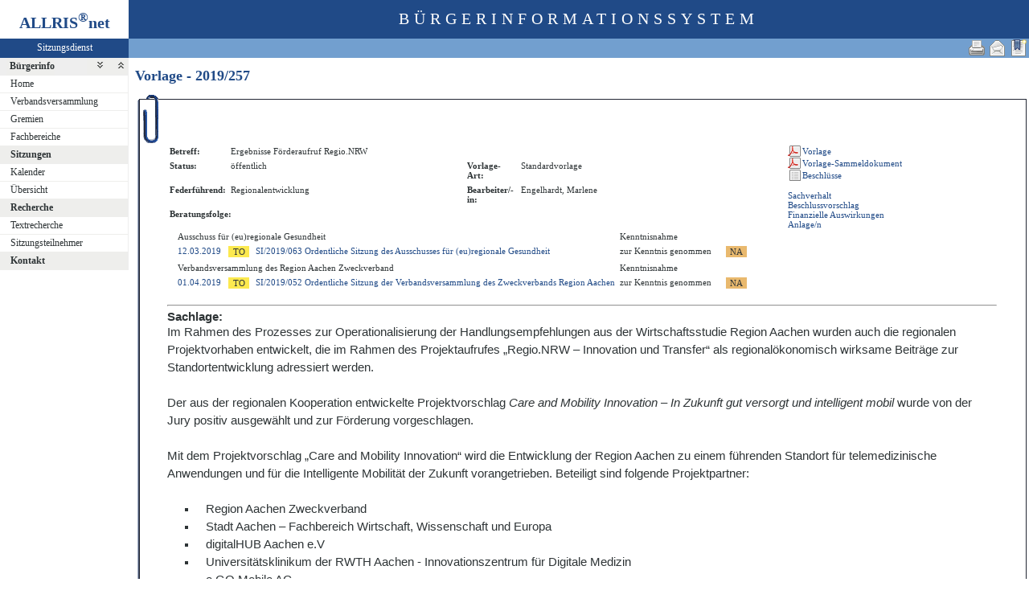

--- FILE ---
content_type: text/html
request_url: https://gremieninfo.regionaachen.de/bi/vo020.asp?VOLFDNR=280&toggleMenu=6
body_size: 5628
content:
<?xml version="1.0" encoding="iso-8859-1"?>
<!DOCTYPE html PUBLIC "-//W3C//DTD XHTML 1.0 Transitional//EN" "http://www.w3.org/TR/xhtml1/DTD/xhtml1-transitional.dtd">
<html xmlns="http://www.w3.org/1999/xhtml" xml:lang="de" lang="de">
<head>
	<link rel="stylesheet" href="conf/styles/defaults/styles.css" />
	<meta http-equiv="content-type" content="text/html; charset=iso-8859-1" />
	<title>Vorlage - 2019/257 - Ergebnisse Förderaufruf Regio.NRW</title>
	<meta name="description" content="ALLRIS net Version 3.9.4SP1 (210504m)" />
	<meta name="language" content="de" />
	<meta name="keywords" content="Ratsinformationssystem, Ratsinfo, Sitzungsdienst, ALLRIS" />
	<meta name="classification" content="Government" />
	<meta name="rating" content="Safe For Kids" />
	<link rel="shortcut icon" type="image/x-icon" href="images/ALLRIS.ico" />
	<link rel="stylesheet" href="conf/_styles.css" />
	<link rel="stylesheet" href="conf/opt/alert/_styles.css" />
	<script type="text/javascript" src="opt/scripting/alert.js"></script>
	<meta name="objectID" content="280" />
	<meta name="infoID" content="33.3940003.0" />
</head><body ><div>
<div id="allriscontainer" class="vo020">
<div id="risleft"><div id="rislogo"><p class="topLogo">ALLRIS<sup>&reg;</sup>net</p></div>
<div id="risvari"><p class="topLeft"><a class="topLeft" href="http://www.cc-egov.de" target="_blank" title="ALLRIS&reg;net - derzeit 330 Besucher">Sitzungsdienst</a></p></div>
<div id="riswrap"><div id="rismenu"><ul id="menu">
<li><strong><div style="float: left;padding: 0 0.8em 0 0.65em;"><a href="/bi/vo020.asp?VOLFDNR=280&amp;toggleMenu=1" title="Reduzieren">Bürgerinfo</a></div><div style="text-align: right;"><a href="/bi/vo020.asp?VOLFDNR=280&amp;toggleMenu=-1" style="display:inline;"><img src="images/expand.gif" alt="Alle erweitern" title="Alle erweitern" /></a><a href="/bi/vo020.asp?VOLFDNR=280&amp;toggleMenu=-2" style="display:inline;"><img src="images/collapse.gif" alt="Alle reduzieren" title="Alle reduzieren" /></a></div></strong></li>
<li>
	<ul>
	<li><a href="allris.net.asp" title="Startseite">Home</a></li>
	<li><a href="pa021.asp" title="Verbandsversammlung">Verbandsversammlung</a></li>
	<li><a href="au010.asp" title="Gremien">Gremien</a></li>
	<li><a href="at010.asp" title="Fachbereiche">Fachbereiche</a></li>
	</ul>
</li>
<li><strong><a href="/bi/vo020.asp?VOLFDNR=280&amp;toggleMenu=2" title="Reduzieren">Sitzungen</a></strong></li>
<li>
	<ul>
	<li><a href="si010.asp" title="Sitzungstermine aller Gremien">Kalender</a></li>
	<li><a href="si018_a.asp" title="Recherche nach wählbaren Suchkriterien">Übersicht</a></li>
	</ul>
</li>
<li><strong><a href="/bi/vo020.asp?VOLFDNR=280&amp;toggleMenu=4" title="Reduzieren">Recherche</a></strong></li>
<li>
	<ul>
	<li><a href="yw040.asp" title="Volltextsuche in Vorlagen, Sitzungen und Beschlüssen">Textrecherche</a></li>
	<li><a href="kp040.asp">Sitzungsteilnehmer</a></li>
	</ul>
</li>
<li><strong><a href="/bi/vo020.asp?VOLFDNR=280&amp;toggleMenu=6" title="Erweitern">Kontakt</a></strong></li>
<li>
	<ul>
	</ul>
</li>
</ul>
</div></div>
</div>
<div id="risright"><div id="rishead"><p class="topHeadline">Bürgerinformationssystem</p></div>
<div id="risnavi"><ul id="navi_right">
<li><!-- BOOKMARK_LINK --><a href="vo020.asp?VOLFDNR=280" title="Lesezeichen für Vorlage - 2019/257" target="_self"><img src="images/bookmark.gif" alt="Lesezeichen für Vorlage - 2019/257"  /></a><!-- BOOKMARK_LINK --></li>
<li><a href="mailto:?subject=Ratsinformation:%20Vorlage%20-%202019/257%20-%20Ergebnisse%20F%C3%B6rderaufruf%20Regio.NRW&amp;body=Online-Version%20der%20Seite:%20http://gremieninfo.regionaachen.de/bi/vo020.asp%3FVOLFDNR=280%0D%0A" title="Seite versenden"><img src="images/email_gross.gif" alt="Seite versenden"  /></a></li>
<li><form action="vo020.asp?VOLFDNR=280&toggleMenu=6" target="_blank" method="post" title="Druckansicht für diese Seite"><input type="image" src="images/print.gif" alt="Druckansicht für diese Seite"  /><input type="hidden" name="VOLFDNR" value="280"  /><input type="hidden" name="selfAction" value="Druckansicht für diese Seite"  /></form></li>
</ul>
</div>
<div id="risname"><h1>Vorlage - 2019/257&nbsp;&nbsp;</h1></div>
<div id="risprop"></div>
<div id="rismain"><div id="posOuterLocator"></div><table class="risdeco" cellspacing="0" cellpadding="0" border="0">
	<tr>
		<td><img src="images/deco/clip/nw.gif" alt=""  /></td>
		<td width="100%" style="background: URL(images/deco/clip/n.gif) repeat-x">&nbsp;</td>
		<td><img src="images/deco/clip/ne.gif" alt=""  /></td>
	</tr>
	<tr>
		<td style="background: URL(images/deco/clip/w.gif) repeat-y">&nbsp;</td>
		<td bgcolor="white"><table class="tk1" cellspacing="0" cellpadding="0" border="0">
	<tr>
		<td class="ko1" valign="top"><table class="tk1" cellspacing="0" cellpadding="3" border="0">
	<tr>
		<td class="kb1">Betreff:</td>
		<td class="text1" colspan="3">
<script language="Javascript" type="text/javascript"><!--
//<![CDATA[
	function checkClickResult(id, clicked, value) {
		if (id == 8) {
			if (clicked == 1) {
				document.delVerSigForm.submit();
			} else {
				resetDelVerSigForm();
			}
		}
	}


//]]>
--></script>
Ergebnisse Förderaufruf Regio.NRW</td>
	</tr>
	<tr><td class="kb1">Status:</td><td class="text3">öffentlich</td><td class="kb1">Vorlage-Art:</td><td class="text4">Standardvorlage</td></tr>

<tr>
<td class="kb1">Federführend:</td><td class="text4">Regionalentwicklung</td>
<td class="kb1">Bearbeiter/-in:</td><td class="text4"> Engelhardt, Marlene</td>
</tr>


	<tr>
		<td class="kb1" colspan="4">Beratungsfolge:</td>
	</tr>
	<tr>
		<td valign="top" colspan="4">
			<table cellspacing="0" cellpadding="3" border="0">
				<tr>
					<td><img src="images/einpix.gif" alt="" width="1" height="1" border="0"  /></td>
					<td colspan="6"><img src="images/einpix.gif" alt="" width="1" height="1" border="0"  /></td>
				</tr>
				<tr valign="top" class="zl12" title="Folgenummer 0">
					<td bgcolor="#ffffff" title="Erledigt"></td>
					<td class="text1" colspan="3">Ausschuss für (eu)regionale Gesundheit</td>
					<td class="text1" colspan="3" nowrap="nowrap">Kenntnisnahme</td>
				</tr>
				<tr valign="top" class="zl12">
					<td bgcolor="#ffffff" title="Erledigt"></td>
					<td class="text2"><a href="si010.asp?YY=2019&amp;MM=03&amp;DD=12" title="Sitzungskalender 03/2019 anzeigen">12.03.2019</a>&nbsp;</td>
<td><form action="to010.asp?topSelected=617" method="post" style="margin:0"><input type="hidden" name="SILFDNR" value="67"  /><input type="submit" class="il1_to" value="TO" title="Tagesordnung"  /></form></td>
<td><a href="to010.asp?SILFDNR=67">SI/2019/063&nbsp;Ordentliche Sitzung des Ausschusses für (eu)regionale Gesundheit</a></td>
					<td class="text3">zur Kenntnis genommen&nbsp;</td>
					<td>&nbsp;</td>
<td><form action="to020.asp" method="post" style="margin:0"><input type="hidden" name="TOLFDNR" value="617"  /><input type="submit" class="il1_naz" value="NA" title="Auszug"  /></form></td>
				</tr>
				<tr valign="top" class="zl12" title="Folgenummer 0">
					<td bgcolor="#ffffff" title="Erledigt"></td>
					<td class="text1" colspan="3">Verbandsversammlung des Region Aachen Zweckverband</td>
					<td class="text1" colspan="3" nowrap="nowrap">Kenntnisnahme</td>
				</tr>
				<tr valign="top" class="zl12">
					<td bgcolor="#ffffff" title="Erledigt"></td>
					<td class="text2"><a href="si010.asp?YY=2019&amp;MM=04&amp;DD=01" title="Sitzungskalender 04/2019 anzeigen">01.04.2019</a>&nbsp;</td>
<td><form action="to010.asp?topSelected=662" method="post" style="margin:0"><input type="hidden" name="SILFDNR" value="56"  /><input type="submit" class="il1_to" value="TO" title="Tagesordnung"  /></form></td>
<td><a href="to010.asp?SILFDNR=56">SI/2019/052&nbsp;Ordentliche Sitzung der Verbandsversammlung des Zweckverbands Region Aachen</a></td>
					<td class="text3">zur Kenntnis genommen&nbsp;</td>
					<td>&nbsp;</td>
<td><form action="to020.asp" method="post" style="margin:0"><input type="hidden" name="TOLFDNR" value="662"  /><input type="submit" class="il1_naz" value="NA" title="Auszug"  /></form></td>
				</tr>
			</table>
		</td>
	</tr>
<tr><td><img src="images/einpix.gif" width="1" height="1" alt="" border="0"  /></td><td width="45%"><img src="images/einpix.gif" width="1" height="1" alt="" border="0"  /></td><td><img src="images/einpix.gif" width="1" height="1" alt="" border="0"  /></td><td width="45%"><img src="images/einpix.gif" width="1" height="1" alt="" border="0"  /></td></tr>
</table>
</td>
		<td class="ko2"></td>
		<td class="me1">
			<table class="tk1" cellspacing="0" cellpadding="0" border="0">
				<tr><td><img src="images/einpix.gif" alt="" width="165" height="1" border="0"  /></td></tr>
				<tr>
					<td class="me1"> <form action="do027.asp" method="post" style="margin:0"><input type="hidden" name="DOLFDNR" value="6777"  /><input type="hidden" name="options" value="64"  /><input type="hidden" name="annots" value="1"  /><input type="submit" class="il2_p" value="Vorlage" title="Vorlage"  /></form> <form action="do027.asp" method="post" style="margin:0" target="_blank"><input type="hidden" name="DOLFDNR" value="6812"  /><input type="hidden" name="options" value="64"  /><input type="hidden" name="annots" value="1"  /><input type="hidden" name="typ" value="130"  /><input type="submit" class="il2_p" value="Vorlage-Sammeldokument" title="Vorlage-Sammeldokument (Öffnet PDF-Datei in neuem Fenster)"  /></form> <form action="vo021.asp" method="post" style="margin:0"><input type="hidden" name="VOLFDNR" value="280"  /><input type="submit" class="il2_s" value="Beschl&uuml;sse" title="Beschl&uuml;sse"  /></form> 
					</td>				</tr>
				<tr>
					<td class="me1">						<br /><a href="#allrisSV">Sachverhalt</a>						<br /><a href="#allrisBV">Beschlussvorschlag</a>						<br /><a href="#allrisFA">Finanzielle Auswirkungen</a>						<br /><a href="#allrisAN">Anlage/n</a>					</td>				</tr>
			</table>
		</td>
	</tr>
</table>
<hr  />
<!-- ### SV6778.rtf -->
<a name="allrisSV"></a>
<?xml version="1.0" encoding="iso-8859-1" standalone="no"?><!DOCTYPE html PUBLIC "-//W3C//DTD XHTML 1.0 Transitional//EN" "http://www.w3.org/TR/xhtml1/DTD/xhtml1-transitional.dtd"><html xmlns="http://www.w3.org/1999/xhtml"><head><meta http-equiv="Content-Type" content="text/html; charset=iso-8859-1" /><meta http-equiv="Content-Style-Type" content="text/css" /><meta name="generator" content="Aspose.Words for .NET 17.2.0.0" /><title>ALLRIS® Office Integration 3.9.2</title></head><body ><div><div><p style="margin-top:0pt; margin-bottom:0pt; font-size:11pt"><span style="font-family:Arial; font-weight:bold">Sachlage:</span></p><p style="margin-top:0pt; margin-bottom:0pt; line-height:150%; font-size:11pt"><span style="font-family:Arial">Im Rahmen des Prozesses zur Operationalisierung der Handlungsempfehlungen aus der Wirtschaftsstudie Region Aachen wurden auch die regionalen Projektvorhaben entwickelt, die im Rahmen des Projektaufrufes &#x201E;Regio.NRW &#x2013; Innovation und Transfer&#x201C; als regionalök</span><span style="font-family:Arial">o</span><span style="font-family:Arial">nomisch wirksame Beiträge zur Standortentwicklung adressiert werden.</span></p><p style="margin-top:0pt; margin-bottom:0pt; line-height:150%; font-size:11pt"><span style="font-family:Arial">&#xa0;</span></p><p style="margin-top:0pt; margin-bottom:0pt; line-height:150%; font-size:11pt"><span style="font-family:Arial">Der</span><span style="font-family:Arial"> </span><span style="font-family:Arial">aus der regionalen Kooperation entwickelte Projektvorschlag </span><span style="font-family:Arial; font-style:italic">Care and Mobility Innovat</span><span style="font-family:Arial; font-style:italic">i</span><span style="font-family:Arial; font-style:italic">on</span><span style="font-family:Arial; font-style:italic"> </span><span style="font-family:Arial; font-style:italic">&#x2013; In Zukunft gut versorgt und intelligent mobil </span><span style="font-family:Arial">wurde von der Jury positiv ausgewählt und zur Förderung vorgeschlagen.</span></p><p style="margin-top:0pt; margin-bottom:0pt; line-height:150%; font-size:11pt"><span style="font-family:Arial">&#xa0;</span></p><p style="margin-top:0pt; margin-bottom:0pt; line-height:150%; font-size:11pt"><span style="font-family:Arial">Mit dem Projektvorschlag &#x201E;Care and Mobility Innovation&#x201C; wird die Entwicklung der Region Aachen zu einem führenden Standort für telemedizinische Anwendungen und für die Intell</span><span style="font-family:Arial">i</span><span style="font-family:Arial">gente Mobilität der Zukunft vorangetrieben. Beteiligt sind folgende Projektpartner:</span></p><p style="margin-top:0pt; margin-bottom:0pt; line-height:150%; font-size:11pt"><span style="font-family:Arial">&#xa0;</span></p><ul type="square" style="margin:0pt; padding-left:0pt"><li style="margin-left:28.03pt; line-height:150%; padding-left:7.97pt; font-family:serif; font-size:11pt; -aw-font-family:'Wingdings'; -aw-font-weight:normal; -aw-number-format:'&#xF0A7;'"><span style="font-family:Arial">Region Aachen Zweckverband</span></li><li style="margin-left:28.03pt; line-height:150%; padding-left:7.97pt; font-family:serif; font-size:11pt; -aw-font-family:'Wingdings'; -aw-font-weight:normal; -aw-number-format:'&#xF0A7;'"><span style="font-family:Arial">Stadt Aachen &#x2013; Fachbereich Wirtschaft, Wissenschaft und Europa</span></li><li style="margin-left:28.03pt; line-height:150%; padding-left:7.97pt; font-family:serif; font-size:11pt; -aw-font-family:'Wingdings'; -aw-font-weight:normal; -aw-number-format:'&#xF0A7;'"><span style="font-family:Arial">digitalHUB Aachen e.V</span></li><li style="margin-left:28.03pt; line-height:150%; padding-left:7.97pt; font-family:serif; font-size:11pt; -aw-font-family:'Wingdings'; -aw-font-weight:normal; -aw-number-format:'&#xF0A7;'"><span style="font-family:Arial">Universitätsklinikum der RWTH Aachen - Innovationszentrum für Digitale Medizin</span></li><li style="margin-left:28.03pt; line-height:150%; padding-left:7.97pt; font-family:serif; font-size:11pt; -aw-font-family:'Wingdings'; -aw-font-weight:normal; -aw-number-format:'&#xF0A7;'"><span style="font-family:Arial">e.GO Mobile AG</span></li><li style="margin-left:28.03pt; line-height:150%; padding-left:7.97pt; font-family:serif; font-size:11pt; -aw-font-family:'Wingdings'; -aw-font-weight:normal; -aw-number-format:'&#xF0A7;'"><span style="font-family:Arial">Medlife e.V.</span></li><li style="margin-left:28.03pt; line-height:150%; padding-left:7.97pt; font-family:serif; font-size:11pt; -aw-font-family:'Wingdings'; -aw-font-weight:normal; -aw-number-format:'&#xF0A7;'"><span style="font-family:Arial">MA&amp;T Sell&amp;Partner GmbH</span></li><li style="margin-left:28.03pt; line-height:150%; padding-left:7.97pt; font-family:serif; font-size:11pt; -aw-font-family:'Wingdings'; -aw-font-weight:normal; -aw-number-format:'&#xF0A7;'"><span style="font-family:Arial">AGIT mbH</span></li><li style="margin-left:28.03pt; line-height:150%; padding-left:7.97pt; font-family:serif; font-size:11pt; -aw-font-family:'Wingdings'; -aw-font-weight:normal; -aw-number-format:'&#xF0A7;'"><span style="font-family:Arial">Kreis Euskirchen</span></li><li style="margin-left:28.03pt; line-height:150%; padding-left:7.97pt; font-family:serif; font-size:11pt; -aw-font-family:'Wingdings'; -aw-font-weight:normal; -aw-number-format:'&#xF0A7;'"><span style="font-family:Arial">Wir</span><span style="font-family:Arial">tschaftsförderungsgesellschaft </span><span style="font-family:Arial">für den Kreis Heinsberg mbH</span></li><li style="margin-left:28.03pt; line-height:150%; padding-left:7.97pt; font-family:serif; font-size:11pt; -aw-font-family:'Wingdings'; -aw-font-weight:normal; -aw-number-format:'&#xF0A7;'"><span style="font-family:Arial">StädteRegion Aachen</span></li><li style="margin-left:28.03pt; line-height:150%; padding-left:7.97pt; font-family:serif; font-size:11pt; -aw-font-family:'Wingdings'; -aw-font-weight:normal; -aw-number-format:'&#xF0A7;'"><span style="font-family:Arial">Kreis Düren</span></li></ul><p style="margin-top:0pt; margin-bottom:0pt; line-height:150%; font-size:11pt"><span style="font-family:Arial">&#xa0;</span></p><p style="margin-top:0pt; margin-bottom:0pt; line-height:150%; font-size:11pt"><span style="font-family:Arial">Darüber hinaus haben bereits 20 Praxispartner ihre Mitarbeit mit einem Letter of intent zug</span><span style="font-family:Arial">e</span><span style="font-family:Arial">sagt.</span></p><p style="margin-top:0pt; margin-bottom:0pt; font-size:11pt"><span style="font-family:Arial">&#xa0;</span></p></div></div></body></html><!-- ### BV6779.rtf -->
<a name="allrisBV"></a>
<?xml version="1.0" encoding="iso-8859-1" standalone="no"?><!DOCTYPE html PUBLIC "-//W3C//DTD XHTML 1.0 Transitional//EN" "http://www.w3.org/TR/xhtml1/DTD/xhtml1-transitional.dtd"><html xmlns="http://www.w3.org/1999/xhtml"><head><meta http-equiv="Content-Type" content="text/html; charset=iso-8859-1" /><meta http-equiv="Content-Style-Type" content="text/css" /><meta name="generator" content="Aspose.Words for .NET 17.2.0.0" /><title>ALLRIS® Office Integration 3.9.2</title></head><body ><div> <hr /><div><p style="margin-top:0pt; margin-bottom:0pt; font-size:11pt"><span style="font-family:Arial; font-weight:bold">Beschlussempfehlung:</span></p><p style="margin-top:0pt; margin-bottom:0pt; widows:0; orphans:0; font-size:11pt"><span style="font-family:Arial">Keine</span></p><p style="margin-top:0pt; margin-bottom:0pt; font-size:11pt"><span style="font-family:Arial">&#xa0;</span></p></div></div></body></html><!-- ### FA6780.rtf -->
<a name="allrisFA"></a>
<?xml version="1.0" encoding="iso-8859-1" standalone="no"?><!DOCTYPE html PUBLIC "-//W3C//DTD XHTML 1.0 Transitional//EN" "http://www.w3.org/TR/xhtml1/DTD/xhtml1-transitional.dtd"><html xmlns="http://www.w3.org/1999/xhtml"><head><meta http-equiv="Content-Type" content="text/html; charset=iso-8859-1" /><meta http-equiv="Content-Style-Type" content="text/css" /><meta name="generator" content="Aspose.Words for .NET 17.2.0.0" /><title>ALLRIS® Office Integration 3.9.2</title></head><body ><div> <hr /><div><p style="margin-top:0pt; margin-bottom:0pt; font-size:11pt"><span style="font-family:Arial; font-weight:bold">Personelle Auswirkungen:</span></p><p style="margin-top:0pt; margin-bottom:0pt; line-height:150%; font-size:11pt"><span style="font-family:Arial">Anteilige Personal- und Sachkosten</span></p><p style="margin-top:0pt; margin-bottom:0pt; font-size:11pt"><span style="font-family:Arial">&#xa0;</span></p><p style="margin-top:0pt; margin-bottom:0pt; font-size:11pt"><span style="font-family:Arial">&#xa0;</span></p><p style="margin-top:0pt; margin-bottom:0pt; font-size:11pt"><span style="font-family:Arial; font-weight:bold">Finanzielle Auswirkungen:</span></p><p style="margin-top:0pt; margin-bottom:0pt; line-height:150%; font-size:11pt"><span style="font-family:Arial">Bereitzustellender Eigenanteil im Haushalt 2019 berücksichtigt</span></p><p style="margin-top:0pt; margin-bottom:0pt; font-size:11pt"><span style="font-family:Arial">&#xa0;</span></p></div></div></body></html><!-- ### AN6781.rtf -->
<a name="allrisAN"></a>
<?xml version="1.0" encoding="iso-8859-1" standalone="no"?><!DOCTYPE html PUBLIC "-//W3C//DTD XHTML 1.0 Transitional//EN" "http://www.w3.org/TR/xhtml1/DTD/xhtml1-transitional.dtd"><html xmlns="http://www.w3.org/1999/xhtml"><head><meta http-equiv="Content-Type" content="text/html; charset=iso-8859-1" /><meta http-equiv="Content-Style-Type" content="text/css" /><meta name="generator" content="Aspose.Words for .NET 17.2.0.0" /><title>ALLRIS® Office Integration 3.9.2</title></head><body ><div> <hr /><div><p style="margin-top:0pt; margin-bottom:0pt; font-size:11pt"><span style="font-family:Arial; font-weight:bold">Anlage/n:</span></p><p style="margin-top:0pt; margin-bottom:0pt; font-size:11pt"><span style="font-family:Arial">Keine</span></p><p style="margin-top:0pt; margin-bottom:0pt; font-size:11pt"><span style="font-family:Arial">&#xa0;</span></p></div></div></body></html><!-- ### AN0.rtf -->
</td>
<td style="background: URL(images/deco/clip/e.gif) repeat-y">&nbsp;</td>
	</tr>
	<tr>
		<td><img src="images/deco/clip/sw.gif" alt=""  /></td>
		<td width="100%" style="background: URL(images/deco/clip/s.gif) repeat-x">&nbsp;</td>
		<td><img src="images/deco/clip/se.gif" alt=""  /></td>
	</tr>
</table>
</div>
<div id="risfoot"><div id="foot_right"><p><a href="#" title="Besucher seit dem 01.01.2009">31698186 Besucher seit dem 01.01.2009</a></p></div>
<div id="foot_center" ><p><a href="http://www.cc-egov.de/sitzungsdienst.htm" target="_blank" title="Mehr zum Thema Sitzungsdienst">CC e-gov GmbH</a></p></div><div id="foot_left" ><p><a href="http://www.cc-egov.de/referenzen.htm" target="_blank" title="ALLRIS&reg;net-Referenzen">ALLRIS<sup>&reg;</sup>net</a></p></div></div>
</div>
</div>
</div></body>
</html>
